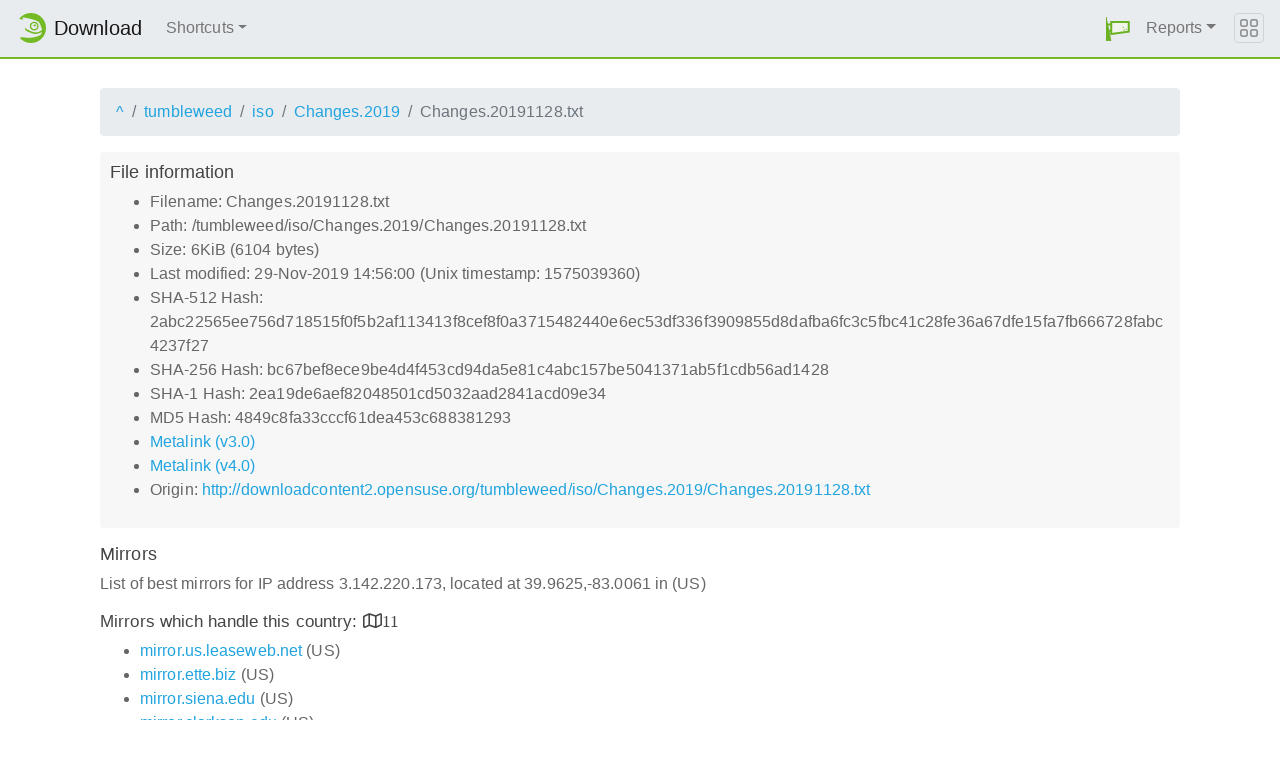

--- FILE ---
content_type: text/html;charset=UTF-8
request_url: http://mirrorcache-eu.opensuse.org/tumbleweed/iso/Changes.2019/Changes.20191128.txt.mirrorlist
body_size: 5952
content:
<!DOCTYPE html>
<html lang="en">
  <head>
      <!-- Meta, title, CSS, favicons, etc. -->
      <meta charset="utf-8">
      <meta http-equiv="X-UA-Compatible" content="IE=edge">
      <meta name="viewport" content="width=device-width, initial-scale=1, shrink-to-fit=no">
      <meta name="author" content="MirrorCache contributors">

      <meta name="csrf-token" content="5db149cdd4cf16bf023bfcf253e0e3162069c4ff" />
      <meta name="csrf-param" content="csrf_token" />


      <title>Mirrors for /tumbleweed/iso/Changes.2019/Changes.20191128.txt - openSUSE Download</title>

      <!-- Bootstrap core CSS -->
      <link href="/asset/d9561a918a/bootstrap.css" rel="stylesheet">
      <script src="/asset/ccdc75e705/bootstrap.js"></script>

      <!-- Chameleon Style -->
      <!-- <link rel="stylesheet" href="https://static.opensuse.org/chameleon-3.0/dist/css/chameleon.css" /> -->
      <link href="/asset/39ed1a6b79/chameleon.css" rel="stylesheet">
      <!-- Chameleon Script -->
      <script defer src="https://static.opensuse.org/chameleon-3.0/dist/js/chameleon.js"></script>

      
<link rel="stylesheet" href="https://unpkg.com/leaflet@1.9.2/dist/leaflet.css" integrity="sha256-sA+zWATbFveLLNqWO2gtiw3HL/lh1giY/Inf1BJ0z14=" crossorigin=""/>
<script src="https://unpkg.com/leaflet@1.9.2/dist/leaflet.js" integrity="sha256-o9N1jGDZrf5tS+Ft4gbIK7mYMipq9lqpVJ91xHSyKhg=" crossorigin=""></script>
<style type='text/css'>
img.huechange  { filter: hue-rotate(120deg) }
img.huechange1 { filter: hue-rotate(90deg) }
</style>


<script>
var is_operator = false;
var preferred_url = "";
var lat = 39.9625;
var lng = -83.0061;
</script>



      <script>//<![CDATA[

          
          $(function() {
            setupForAll();
            
          } );

//]]></script>
      <link id="favicon-16" rel="icon" href="/asset/e207a92f20/logo-16.png" sizes="16x16" type="image/png">
      <link id="favicon-svg" rel="icon" href="/asset/f8027e92e2/logo.svg" sizes="any" type="image/svg+xml">

  </head>
  <body>
      
<nav class="navbar noprint navbar-expand-md sticky-top">
  <a class="navbar-brand" href="/"><img src="https://static.opensuse.org/favicon.svg" class="d-inline-block align-top" width="30" height="30" alt='openSUSE icon'> <span class="navbar-title">Download</span></a>
  <button class="navbar-toggler" type="button" data-toggle="collapse" data-target="#navbar-collapse"><svg width="20" height="20" viewbox="0 0 16 16" fill="currentColor" xmlns="http://www.w3.org/2000/svg"><path fill-rule="evenodd" d="M2.5 11.5A.5.5 0 0 1 3 11h10a.5.5 0 0 1 0 1H3a.5.5 0 0 1-.5-.5zm0-4A.5.5 0 0 1 3 7h10a.5.5 0 0 1 0 1H3a.5.5 0 0 1-.5-.5zm0-4A.5.5 0 0 1 3 3h10a.5.5 0 0 1 0 1H3a.5.5 0 0 1-.5-.5z"></path></svg></button>

  <div class="collapse navbar-collapse" id="navbar-collapse">

    <ul class="nav navbar-nav mr-auto flex-md-shrink-0">
      <li class="nav-item dropdown">
        <a class="nav-link dropdown-toggle" href="#" role="button" data-toggle="dropdown"
        aria-haspopup="true" aria-expanded="false">Shortcuts</a>
        <div class="dropdown-menu">
          <a class="dropdown-item" href="/debug/">debug</a> <a class="dropdown-item" href=
          "/distribution/">distribution</a> <a class="dropdown-item" href="/factory/">factory</a>
          <a class="dropdown-item" href="/ports/">ports</a> <a class="dropdown-item" href=
          "/repositories/">repositories</a> <a class="dropdown-item" href="/source/">source</a>
          <a class="dropdown-item" href="/tumbleweed/">tumbleweed</a> <a class="dropdown-item"
          href="/update/">update</a>
        </div>
      </li>
    </ul>

    <ul id="user-menu" class="navbar-nav">
      <li class="nav-item dropdown">
        <a class="nav-link" href="#" id="user-dropdown" role="button" data-toggle="dropdown" aria-haspopup="true" aria-expanded="false">
          <img src="/asset/f8027e92e2/logo.svg" alt="openSUSE logo">
          <span class="d-md-none">MirrorCache</span>
        </a>
        <div class="dropdown-menu dropdown-menu-right" aria-labelledby="user-dropdown">
          <a class="dropdown-item" href="/app/server">Mirrors</a>
          <a class="dropdown-item" href="/app/package">Packages</a>
          <a class="dropdown-item" href="/app/project">Projects</a>
          <a class="dropdown-item" href="/app/efficiency">Efficiency</a>
          <a class="dropdown-item" href="/rest/stat">Statistics</a>
          <div class="dropdown-divider"></div>
          <h3 class="dropdown-header">User menu</h3>

          <a class="dropdown-item" href="/login">Log in</a>
        </div>
      </li>
      <li class="nav-item dropdown" id="reports">
      <a href="#" class="nav-link dropdown-toggle" data-toggle="dropdown" role="button" aria-haspopup="true" aria-expanded="false" data-submenu>Reports<span class="caret"></span></a>
        <ul class="dropdown-menu">
          <li>
          <a class="dropdown-item" href="/report/mirrors">All Mirrors</a>
          </li><li>
          <a class="dropdown-item" href="/report/mirrors/154">15.4 Mirrors</a>
          </li><li>
          <a class="dropdown-item" href="/report/mirrors/155">15.5 Mirrors</a>
          </li><li>
          <a class="dropdown-item" href="/report/mirrors/tumbleweed">TW Mirrors</a>
          </li><li>
          <a class="dropdown-item" href="/report/mirrors/repositories">Build Service Mirrors</a>
          </li><li>
          <a class="dropdown-item" href="/report/download?group=project">Downloads/project</a>
          </li><li>
          <a class="dropdown-item" href="/report/download?group=mirror">Downloads/mirror</a>
          </li><li>
          <a class="dropdown-item" href="/report/download?group=os">Downloads/OS</a>
          </li><li>
          <a class="dropdown-item" href="/report/download?group=country">Downloads/country</a>
          </li><li>
          <a class="dropdown-item" href="/report/download?group=arch">Downloads/arch</a>
          </li><li>
          <a class="dropdown-item" href="/report/download?group=type">Downloads/type</a>
          </li>
        </ul>
      </li>
    </ul>

  </div>

  <button class="navbar-toggler megamenu-toggler" type="button" data-toggle="collapse"
  data-target="#megamenu" aria-expanded="true"><svg class="bi bi-grid" width="20" height="20"
  viewbox="0 0 16 16" fill="currentColor" xmlns="http://www.w3.org/2000/svg">
  <path fill-rule="evenodd" d="M1 2.5A1.5 1.5 0 0 1 2.5 1h3A1.5 1.5 0 0 1 7 2.5v3A1.5 1.5 0 0 1 5.5 7h-3A1.5 1.5 0 0 1 1 5.5v-3zM2.5 2a.5.5 0 0 0-.5.5v3a.5.5 0 0 0 .5.5h3a.5.5 0 0 0 .5-.5v-3a.5.5 0 0 0-.5-.5h-3zm6.5.5A1.5 1.5 0 0 1 10.5 1h3A1.5 1.5 0 0 1 15 2.5v3A1.5 1.5 0 0 1 13.5 7h-3A1.5 1.5 0 0 1 9 5.5v-3zm1.5-.5a.5.5 0 0 0-.5.5v3a.5.5 0 0 0 .5.5h3a.5.5 0 0 0 .5-.5v-3a.5.5 0 0 0-.5-.5h-3zM1 10.5A1.5 1.5 0 0 1 2.5 9h3A1.5 1.5 0 0 1 7 10.5v3A1.5 1.5 0 0 1 5.5 15h-3A1.5 1.5 0 0 1 1 13.5v-3zm1.5-.5a.5.5 0 0 0-.5.5v3a.5.5 0 0 0 .5.5h3a.5.5 0 0 0 .5-.5v-3a.5.5 0 0 0-.5-.5h-3zm6.5.5A1.5 1.5 0 0 1 10.5 9h3a1.5 1.5 0 0 1 1.5 1.5v3a1.5 1.5 0 0 1-1.5 1.5h-3A1.5 1.5 0 0 1 9 13.5v-3zm1.5-.5a.5.5 0 0 0-.5.5v3a.5.5 0 0 0 .5.5h3a.5.5 0 0 0 .5-.5v-3a.5.5 0 0 0-.5-.5h-3z"></path></svg>
  </button>
</nav>

<div id="megamenu" class="megamenu collapse"></div>


      <div class="container-fluid" id="content">
          



<div class="container-download">
  <div id="breadcrumbs">
    <ol class="breadcrumb break-long-content">
      <li class="breadcrumb-item"><a href="/">^</a></li>
      <li class="breadcrumb-item"><a href="/tumbleweed/">tumbleweed</a></li>
      <li class="breadcrumb-item"><a href="/tumbleweed/iso/">iso</a></li>
      <li class="breadcrumb-item"><a href="/tumbleweed/iso/Changes.2019/">Changes.2019</a></li>
      <li class="breadcrumb-item active">Changes.20191128.txt</li>
    </ol>
  </div>

  <div id="fileinfo">
    <h4>File information</h4>
    <ul>
      <li>Filename: Changes.20191128.txt</li>
      <li>Path: /tumbleweed/iso/Changes.2019/Changes.20191128.txt</li>
      <li>Size: 6KiB (6104 bytes)</li>
      <li>Last modified: 29-Nov-2019 14:56:00 (Unix timestamp: 1575039360)</li>
      <li>SHA-512 Hash: 2abc22565ee756d718515f0f5b2af113413f8cef8f0a3715482440e6ec53df336f3909855d8dafba6fc3c5fbc41c28fe36a67dfe15fa7fb666728fabc4237f27</li>
      <li>SHA-256 Hash: bc67bef8ece9be4d4f453cd94da5e81c4abc157be5041371ab5f1cdb56ad1428</li>
      <li>SHA-1 Hash: 2ea19de6aef82048501cd5032aad2841acd09e34</li>
      <li>MD5 Hash: 4849c8fa33cccf61dea453c688381293</li>
      <li><a href="/tumbleweed/iso/Changes.2019/Changes.20191128.txt.metalink">Metalink (v3.0)</a></li>
      <li><a href="/tumbleweed/iso/Changes.2019/Changes.20191128.txt.meta4">Metalink (v4.0)</a></li>
      <li>Origin: <a href="http://downloadcontent2.opensuse.org/tumbleweed/iso/Changes.2019/Changes.20191128.txt">http://downloadcontent2.opensuse.org/tumbleweed/iso/Changes.2019/Changes.20191128.txt</a></li>
    </ul>
  </div>

  <h4>Mirrors</h4>
  <p>List of best mirrors for IP address 3.142.220.173, located at 39.9625,-83.0061 in (US)</p>
<h5><a onclick="toggleMap(39.9625,-83.0061, 0);event.preventDefault();">Mirrors which handle this country: </a><i id="h51" class="far fa-map" onclick="toggleMap(39.9625,-83.0061,0);">11</i></h5>
<div id="map1" style="width: 600px; height: 400px; display: none"></div>
    <ul>
      <li><a href="http://mirror.us.leaseweb.net/opensuse/tumbleweed/iso/Changes.2019/Changes.20191128.txt">mirror.us.leaseweb.net</a> (US)</li>
      <script>
      mirrors_country.push({
        url:"http://mirror.us.leaseweb.net/opensuse/tumbleweed/iso/Changes.2019/Changes.20191128.txt",
        country:"",
        lat:"39.002",
        lng:"-77.096",
      });
      </script>
      <li><a href="http://mirror.ette.biz/opensuse/tumbleweed/iso/Changes.2019/Changes.20191128.txt">mirror.ette.biz</a> (US)</li>
      <script>
      mirrors_country.push({
        url:"http://mirror.ette.biz/opensuse/tumbleweed/iso/Changes.2019/Changes.20191128.txt",
        country:"",
        lat:"38.894",
        lng:"-77.037",
      });
      </script>
      <li><a href="http://mirror.siena.edu/opensuse/tumbleweed/iso/Changes.2019/Changes.20191128.txt">mirror.siena.edu</a> (US)</li>
      <script>
      mirrors_country.push({
        url:"http://mirror.siena.edu/opensuse/tumbleweed/iso/Changes.2019/Changes.20191128.txt",
        country:"",
        lat:"42.747",
        lng:"-73.753",
      });
      </script>
      <li><a href="http://mirror.clarkson.edu/opensuse/opensuse/tumbleweed/iso/Changes.2019/Changes.20191128.txt">mirror.clarkson.edu</a> (US)</li>
      <script>
      mirrors_country.push({
        url:"http://mirror.clarkson.edu/opensuse/opensuse/tumbleweed/iso/Changes.2019/Changes.20191128.txt",
        country:"",
        lat:"44.664",
        lng:"-74.984",
      });
      </script>
      <li><a href="http://mirrors.acm.wpi.edu/opensuse/tumbleweed/iso/Changes.2019/Changes.20191128.txt">mirrors.acm.wpi.edu</a> (US)</li>
      <script>
      mirrors_country.push({
        url:"http://mirrors.acm.wpi.edu/opensuse/tumbleweed/iso/Changes.2019/Changes.20191128.txt",
        country:"",
        lat:"42.282",
        lng:"-71.826",
      });
      </script>
      <li><a href="http://opensuse-mirror-gce-us.susecloud.net/tumbleweed/iso/Changes.2019/Changes.20191128.txt">opensuse-mirror-gce-us.susecloud.net</a> (US)</li>
      <script>
      mirrors_country.push({
        url:"http://opensuse-mirror-gce-us.susecloud.net/tumbleweed/iso/Changes.2019/Changes.20191128.txt",
        country:"",
        lat:"41.259",
        lng:"-95.852",
      });
      </script>
      <li><a href="http://nnenix.mm.fcix.net/opensuse/tumbleweed/iso/Changes.2019/Changes.20191128.txt">nnenix.mm.fcix.net</a> (US)</li>
      <script>
      mirrors_country.push({
        url:"http://nnenix.mm.fcix.net/opensuse/tumbleweed/iso/Changes.2019/Changes.20191128.txt",
        country:"",
        lat:"44.823",
        lng:"-68.800",
      });
      </script>
      <li><a href="http://mirror.umd.edu/opensuse/tumbleweed/iso/Changes.2019/Changes.20191128.txt">mirror.umd.edu</a> (US)</li>
      <script>
      mirrors_country.push({
        url:"http://mirror.umd.edu/opensuse/tumbleweed/iso/Changes.2019/Changes.20191128.txt",
        country:"",
        lat:"37.751",
        lng:"-97.822",
      });
      </script>
      <li><a href="http://codingflyboy.mm.fcix.net/opensuse/tumbleweed/iso/Changes.2019/Changes.20191128.txt">codingflyboy.mm.fcix.net</a> (US)</li>
      <script>
      mirrors_country.push({
        url:"http://codingflyboy.mm.fcix.net/opensuse/tumbleweed/iso/Changes.2019/Changes.20191128.txt",
        country:"",
        lat:"37.751",
        lng:"-97.822",
      });
      </script>
      <li><a href="http://mirror.fcix.net/opensuse/tumbleweed/iso/Changes.2019/Changes.20191128.txt">mirror.fcix.net</a> (US)</li>
      <script>
      mirrors_country.push({
        url:"http://mirror.fcix.net/opensuse/tumbleweed/iso/Changes.2019/Changes.20191128.txt",
        country:"",
        lat:"37.517",
        lng:"-121.919",
      });
      </script>
      <li><a href="http://mirror.sfo12.us.leaseweb.net/opensuse/tumbleweed/iso/Changes.2019/Changes.20191128.txt">mirror.sfo12.us.leaseweb.net</a> (US)</li>
      <script>
      mirrors_country.push({
        url:"http://mirror.sfo12.us.leaseweb.net/opensuse/tumbleweed/iso/Changes.2019/Changes.20191128.txt",
        country:"",
        lat:"37.388",
        lng:"-121.876",
      });
      </script>
    </ul>



<h5><a onclick="toggleMap(39.9625,-83.0061, 1);event.preventDefault();">Mirrors in other countries, but same continent: </a><i id="h52" class="far fa-map" onclick="toggleMap(39.9625,-83.0061, 1);">1</i></h5>
<div id="map2" style="width: 600px; height: 400px; display: none"></div>
    <ul id="ul1001">
      <li><a href="http://mirror.xenyth.net/opensuse/tumbleweed/iso/Changes.2019/Changes.20191128.txt">mirror.xenyth.net</a> (CA)</li>
      <script>
      mirrors_region.push({
        url:"http://mirror.xenyth.net/opensuse/tumbleweed/iso/Changes.2019/Changes.20191128.txt",
        country:"",
        lat:"43.655",
        lng:"-79.362",
      });
      </script>
    </ul>

<h5><a onclick="toggleMap(39.9625,-83.0061, 2 );event.preventDefault();">Mirrors in other parts of the world: </a><i id="h53" class="far fa-map" onclick="toggleMap(39.9625,-83.0061,2);">69</i></h5>
<div id="map3" style="width: 600px; height: 400px; display: none"></div>
    <ul id="ul1002">
      <li><a href="http://opensuse.ucom.am/tumbleweed/iso/Changes.2019/Changes.20191128.txt">opensuse.ucom.am</a> (AM)</li>
      <script>
      mirrors_rest.push({
        url:"http://opensuse.ucom.am/tumbleweed/iso/Changes.2019/Changes.20191128.txt",
        country:"",
        lat:"40.182",
        lng:"44.510",
      });
      </script>
      <li><a href="http://mirror.easyname.at/opensuse/tumbleweed/iso/Changes.2019/Changes.20191128.txt">mirror.easyname.at</a> (AT)</li>
      <script>
      mirrors_rest.push({
        url:"http://mirror.easyname.at/opensuse/tumbleweed/iso/Changes.2019/Changes.20191128.txt",
        country:"",
        lat:"48.154",
        lng:"16.386",
      });
      </script>
      <li><a href="http://opensuse-mirror-gce-eu.opensu.se/tumbleweed/iso/Changes.2019/Changes.20191128.txt">opensuse-mirror-gce-eu.opensu.se</a> (BE)</li>
      <script>
      mirrors_rest.push({
        url:"http://opensuse-mirror-gce-eu.opensu.se/tumbleweed/iso/Changes.2019/Changes.20191128.txt",
        country:"",
        lat:"50.853",
        lng:"4.347",
      });
      </script>
      <li><a href="http://opensuse.mirror-services.net/pub/tumbleweed/iso/Changes.2019/Changes.20191128.txt">opensuse.mirror-services.net</a> (BE)</li>
      <script>
      mirrors_rest.push({
        url:"http://opensuse.mirror-services.net/pub/tumbleweed/iso/Changes.2019/Changes.20191128.txt",
        country:"",
        lat:"51.207",
        lng:"4.443",
      });
      </script>
      <li><a href="http://opensuse.ipacct.com/opensuse/tumbleweed/iso/Changes.2019/Changes.20191128.txt">opensuse.ipacct.com</a> (BG)</li>
      <script>
      mirrors_rest.push({
        url:"http://opensuse.ipacct.com/opensuse/tumbleweed/iso/Changes.2019/Changes.20191128.txt",
        country:"",
        lat:"42.695",
        lng:"23.325",
      });
      </script>
      <li><a href="http://download.opensuse.net.br/tumbleweed/iso/Changes.2019/Changes.20191128.txt">download.opensuse.net.br</a> (BR)</li>
      <script>
      mirrors_rest.push({
        url:"http://download.opensuse.net.br/tumbleweed/iso/Changes.2019/Changes.20191128.txt",
        country:"",
        lat:"-22.831",
        lng:"-43.219",
      });
      </script>
      <li><a href="http://linorg.usp.br/opensuse/tumbleweed/iso/Changes.2019/Changes.20191128.txt">linorg.usp.br</a> (BR)</li>
      <script>
      mirrors_rest.push({
        url:"http://linorg.usp.br/opensuse/tumbleweed/iso/Changes.2019/Changes.20191128.txt",
        country:"",
        lat:"-22.831",
        lng:"-43.219",
      });
      </script>
      <li><a href="http://mirror.uepg.br/opensuse/tumbleweed/iso/Changes.2019/Changes.20191128.txt">mirror.uepg.br</a> (BR)</li>
      <script>
      mirrors_rest.push({
        url:"http://mirror.uepg.br/opensuse/tumbleweed/iso/Changes.2019/Changes.20191128.txt",
        country:"",
        lat:"-22.831",
        lng:"-43.219",
      });
      </script>
      <li><a href="http://opensuse.c3sl.ufpr.br/tumbleweed/iso/Changes.2019/Changes.20191128.txt">opensuse.c3sl.ufpr.br</a> (BR)</li>
      <script>
      mirrors_rest.push({
        url:"http://opensuse.c3sl.ufpr.br/tumbleweed/iso/Changes.2019/Changes.20191128.txt",
        country:"",
        lat:"-25.503",
        lng:"-49.291",
      });
      </script>
      <li><a href="https://opensuse.ic.ufmt.br/tumbleweed/iso/Changes.2019/Changes.20191128.txt">opensuse.ic.ufmt.br</a> (BR)</li>
      <script>
      mirrors_rest.push({
        url:"https://opensuse.ic.ufmt.br/tumbleweed/iso/Changes.2019/Changes.20191128.txt",
        country:"",
        lat:"-15.597",
        lng:"-56.096",
      });
      </script>
      <li><a href="http://opensusemirror.lihaso.com/tumbleweed/iso/Changes.2019/Changes.20191128.txt">opensusemirror.lihaso.com</a> (CH)</li>
      <script>
      mirrors_rest.push({
        url:"http://opensusemirror.lihaso.com/tumbleweed/iso/Changes.2019/Changes.20191128.txt",
        country:"",
        lat:"47.487",
        lng:"9.483",
      });
      </script>
      <li><a href="http://pkg.adfinis-on-exoscale.ch/opensuse/tumbleweed/iso/Changes.2019/Changes.20191128.txt">pkg.adfinis-on-exoscale.ch</a> (CH)</li>
      <script>
      mirrors_rest.push({
        url:"http://pkg.adfinis-on-exoscale.ch/opensuse/tumbleweed/iso/Changes.2019/Changes.20191128.txt",
        country:"",
        lat:"46.195",
        lng:"6.138",
      });
      </script>
      <li><a href="http://pkg.adfinis.com/opensuse/tumbleweed/iso/Changes.2019/Changes.20191128.txt">pkg.adfinis.com</a> (CH)</li>
      <script>
      mirrors_rest.push({
        url:"http://pkg.adfinis.com/opensuse/tumbleweed/iso/Changes.2019/Changes.20191128.txt",
        country:"",
        lat:"47.145",
        lng:"8.155",
      });
      </script>
      <li><a href="http://mirror.nyist.edu.cn/opensuse/tumbleweed/iso/Changes.2019/Changes.20191128.txt">mirror.nyist.edu.cn</a> (CN)</li>
      <script>
      mirrors_rest.push({
        url:"http://mirror.nyist.edu.cn/opensuse/tumbleweed/iso/Changes.2019/Changes.20191128.txt",
        country:"",
        lat:"36.099",
        lng:"114.410",
      });
      </script>
      <li><a href="http://mirror.sjtu.edu.cn/opensuse/tumbleweed/iso/Changes.2019/Changes.20191128.txt">mirror.sjtu.edu.cn</a> (CN)</li>
      <script>
      mirrors_rest.push({
        url:"http://mirror.sjtu.edu.cn/opensuse/tumbleweed/iso/Changes.2019/Changes.20191128.txt",
        country:"",
        lat:"34.773",
        lng:"113.722",
      });
      </script>
      <li><a href="http://mirrors.163.com/openSUSE/tumbleweed/iso/Changes.2019/Changes.20191128.txt">mirrors.163.com</a> (CN)</li>
      <script>
      mirrors_rest.push({
        url:"http://mirrors.163.com/openSUSE/tumbleweed/iso/Changes.2019/Changes.20191128.txt",
        country:"",
        lat:"30.299",
        lng:"120.161",
      });
      </script>
      <li><a href="http://mirrors.bfsu.edu.cn/opensuse/tumbleweed/iso/Changes.2019/Changes.20191128.txt">mirrors.bfsu.edu.cn</a> (CN)</li>
      <script>
      mirrors_rest.push({
        url:"http://mirrors.bfsu.edu.cn/opensuse/tumbleweed/iso/Changes.2019/Changes.20191128.txt",
        country:"",
        lat:"39.907",
        lng:"116.397",
      });
      </script>
      <li><a href="http://mirrors.nju.edu.cn/opensuse/tumbleweed/iso/Changes.2019/Changes.20191128.txt">mirrors.nju.edu.cn</a> (CN)</li>
      <script>
      mirrors_rest.push({
        url:"http://mirrors.nju.edu.cn/opensuse/tumbleweed/iso/Changes.2019/Changes.20191128.txt",
        country:"",
        lat:"34.773",
        lng:"113.722",
      });
      </script>
      <li><a href="http://mirrors.tuna.tsinghua.edu.cn/opensuse/tumbleweed/iso/Changes.2019/Changes.20191128.txt">mirrors.tuna.tsinghua.edu.cn</a> (CN)</li>
      <script>
      mirrors_rest.push({
        url:"http://mirrors.tuna.tsinghua.edu.cn/opensuse/tumbleweed/iso/Changes.2019/Changes.20191128.txt",
        country:"",
        lat:"34.773",
        lng:"113.722",
      });
      </script>
      <li><a href="http://mirrors.ustc.edu.cn/opensuse/tumbleweed/iso/Changes.2019/Changes.20191128.txt">mirrors.ustc.edu.cn</a> (CN)</li>
      <script>
      mirrors_rest.push({
        url:"http://mirrors.ustc.edu.cn/opensuse/tumbleweed/iso/Changes.2019/Changes.20191128.txt",
        country:"",
        lat:"34.773",
        lng:"113.722",
      });
      </script>
      <li><a href="http://mirror.library.ucy.ac.cy/linux/opensuse/tumbleweed/iso/Changes.2019/Changes.20191128.txt">mirror.library.ucy.ac.cy</a> (CY)</li>
      <script>
      mirrors_rest.push({
        url:"http://mirror.library.ucy.ac.cy/linux/opensuse/tumbleweed/iso/Changes.2019/Changes.20191128.txt",
        country:"",
        lat:"35.164",
        lng:"33.364",
      });
      </script>
      <li><a href="http://ftp.sh.cvut.cz/opensuse/tumbleweed/iso/Changes.2019/Changes.20191128.txt">ftp.sh.cvut.cz</a> (CZ)</li>
      <script>
      mirrors_rest.push({
        url:"http://ftp.sh.cvut.cz/opensuse/tumbleweed/iso/Changes.2019/Changes.20191128.txt",
        country:"",
        lat:"50.080",
        lng:"14.505",
      });
      </script>
      <li><a href="https://mirror.karneval.cz/pub/linux/opensuse/tumbleweed/iso/Changes.2019/Changes.20191128.txt">mirror.karneval.cz</a> (CZ)</li>
      <script>
      mirrors_rest.push({
        url:"https://mirror.karneval.cz/pub/linux/opensuse/tumbleweed/iso/Changes.2019/Changes.20191128.txt",
        country:"",
        lat:"50.088",
        lng:"14.412",
      });
      </script>
      <li><a href="http://ftp.gwdg.de/pub/opensuse/tumbleweed/iso/Changes.2019/Changes.20191128.txt">ftp.gwdg.de</a> (DE)</li>
      <script>
      mirrors_rest.push({
        url:"http://ftp.gwdg.de/pub/opensuse/tumbleweed/iso/Changes.2019/Changes.20191128.txt",
        country:"",
        lat:"51.513",
        lng:"9.952",
      });
      </script>
      <li><a href="http://ftp.halifax.rwth-aachen.de/opensuse/tumbleweed/iso/Changes.2019/Changes.20191128.txt">ftp.halifax.rwth-aachen.de</a> (DE)</li>
      <script>
      mirrors_rest.push({
        url:"http://ftp.halifax.rwth-aachen.de/opensuse/tumbleweed/iso/Changes.2019/Changes.20191128.txt",
        country:"",
        lat:"50.748",
        lng:"6.048",
      });
      </script>
      <li><a href="http://ftp.rz.uni-wuerzburg.de/linux/opensuse/tumbleweed/iso/Changes.2019/Changes.20191128.txt">ftp.rz.uni-wuerzburg.de</a> (DE)</li>
      <script>
      mirrors_rest.push({
        url:"http://ftp.rz.uni-wuerzburg.de/linux/opensuse/tumbleweed/iso/Changes.2019/Changes.20191128.txt",
        country:"",
        lat:"49.590",
        lng:"10.359",
      });
      </script>
      <li><a href="http://ftp.tu-chemnitz.de/pub/linux/opensuse/tumbleweed/iso/Changes.2019/Changes.20191128.txt">ftp.tu-chemnitz.de</a> (DE)</li>
      <script>
      mirrors_rest.push({
        url:"http://ftp.tu-chemnitz.de/pub/linux/opensuse/tumbleweed/iso/Changes.2019/Changes.20191128.txt",
        country:"",
        lat:"51.299",
        lng:"9.491",
      });
      </script>
      <li><a href="http://ftp.tu-ilmenau.de/mirror/opensuse/tumbleweed/iso/Changes.2019/Changes.20191128.txt">ftp.tu-ilmenau.de</a> (DE)</li>
      <script>
      mirrors_rest.push({
        url:"http://ftp.tu-ilmenau.de/mirror/opensuse/tumbleweed/iso/Changes.2019/Changes.20191128.txt",
        country:"",
        lat:"51.299",
        lng:"9.491",
      });
      </script>
      <li><a href="http://ftp.uni-bayreuth.de/linux/opensuse/tumbleweed/iso/Changes.2019/Changes.20191128.txt">ftp.uni-bayreuth.de</a> (DE)</li>
      <script>
      mirrors_rest.push({
        url:"http://ftp.uni-bayreuth.de/linux/opensuse/tumbleweed/iso/Changes.2019/Changes.20191128.txt",
        country:"",
        lat:"49.950",
        lng:"11.598",
      });
      </script>
      <li><a href="http://ftp.uni-erlangen.de/opensuse/tumbleweed/iso/Changes.2019/Changes.20191128.txt">ftp.uni-erlangen.de</a> (DE)</li>
      <script>
      mirrors_rest.push({
        url:"http://ftp.uni-erlangen.de/opensuse/tumbleweed/iso/Changes.2019/Changes.20191128.txt",
        country:"",
        lat:"49.585",
        lng:"11.009",
      });
      </script>
      <li><a href="http://mirror1.hs-esslingen.de/pub/Mirrors/ftp.opensuse.org/tumbleweed/iso/Changes.2019/Changes.20191128.txt">mirror1.hs-esslingen.de</a> (DE)</li>
      <script>
      mirrors_rest.push({
        url:"http://mirror1.hs-esslingen.de/pub/Mirrors/ftp.opensuse.org/tumbleweed/iso/Changes.2019/Changes.20191128.txt",
        country:"",
        lat:"49.229",
        lng:"9.219",
      });
      </script>
      <li><a href="http://opensuse.0x0.st/tumbleweed/iso/Changes.2019/Changes.20191128.txt">opensuse.0x0.st</a> (DE)</li>
      <script>
      mirrors_rest.push({
        url:"http://opensuse.0x0.st/tumbleweed/iso/Changes.2019/Changes.20191128.txt",
        country:"",
        lat:"51.299",
        lng:"9.491",
      });
      </script>
      <li><a href="http://opensuse.schlundtech.de/tumbleweed/iso/Changes.2019/Changes.20191128.txt">opensuse.schlundtech.de</a> (DE)</li>
      <script>
      mirrors_rest.push({
        url:"http://opensuse.schlundtech.de/tumbleweed/iso/Changes.2019/Changes.20191128.txt",
        country:"",
        lat:"51.299",
        lng:"9.491",
      });
      </script>
      <li><a href="https://mirror.tele-media.net/opensuse/tumbleweed/iso/Changes.2019/Changes.20191128.txt">mirror.tele-media.net</a> (DE)</li>
      <script>
      mirrors_rest.push({
        url:"https://mirror.tele-media.net/opensuse/tumbleweed/iso/Changes.2019/Changes.20191128.txt",
        country:"",
        lat:"49.183",
        lng:"7.169",
      });
      </script>
      <li><a href="http://mirrors.dotsrc.org/opensuse/tumbleweed/iso/Changes.2019/Changes.20191128.txt">mirrors.dotsrc.org</a> (DK)</li>
      <script>
      mirrors_rest.push({
        url:"http://mirrors.dotsrc.org/opensuse/tumbleweed/iso/Changes.2019/Changes.20191128.txt",
        country:"",
        lat:"55.637",
        lng:"12.472",
      });
      </script>
      <li><a href="http://ftp.funet.fi/pub/mirrors/ftp.opensuse.com/pub/opensuse/tumbleweed/iso/Changes.2019/Changes.20191128.txt">ftp.funet.fi</a> (FI)</li>
      <script>
      mirrors_rest.push({
        url:"http://ftp.funet.fi/pub/mirrors/ftp.opensuse.com/pub/opensuse/tumbleweed/iso/Changes.2019/Changes.20191128.txt",
        country:"",
        lat:"60.172",
        lng:"24.935",
      });
      </script>
      <li><a href="http://mirror.aardsoft.fi/opensuse/tumbleweed/iso/Changes.2019/Changes.20191128.txt">mirror.aardsoft.fi</a> (FI)</li>
      <script>
      mirrors_rest.push({
        url:"http://mirror.aardsoft.fi/opensuse/tumbleweed/iso/Changes.2019/Changes.20191128.txt",
        country:"",
        lat:"60.172",
        lng:"24.935",
      });
      </script>
      <li><a href="http://fr2.rpmfind.net/linux/opensuse/tumbleweed/iso/Changes.2019/Changes.20191128.txt">fr2.rpmfind.net</a> (FR)</li>
      <script>
      mirrors_rest.push({
        url:"http://fr2.rpmfind.net/linux/opensuse/tumbleweed/iso/Changes.2019/Changes.20191128.txt",
        country:"",
        lat:"48.818",
        lng:"2.317",
      });
      </script>
      <li><a href="http://ftp.cc.uoc.gr/mirrors/linux/opensuse/opensuse/tumbleweed/iso/Changes.2019/Changes.20191128.txt">ftp.cc.uoc.gr</a> (GR)</li>
      <script>
      mirrors_rest.push({
        url:"http://ftp.cc.uoc.gr/mirrors/linux/opensuse/opensuse/tumbleweed/iso/Changes.2019/Changes.20191128.txt",
        country:"",
        lat:"35.327",
        lng:"25.128",
      });
      </script>
      <li><a href="http://download.opensuse.id/tumbleweed/iso/Changes.2019/Changes.20191128.txt">download.opensuse.id</a> (ID)</li>
      <script>
      mirrors_rest.push({
        url:"http://download.opensuse.id/tumbleweed/iso/Changes.2019/Changes.20191128.txt",
        country:"",
        lat:"-6.175",
        lng:"106.829",
      });
      </script>
      <li><a href="http://mr.heru.id/opensuse/tumbleweed/iso/Changes.2019/Changes.20191128.txt">mr.heru.id</a> (ID)</li>
      <script>
      mirrors_rest.push({
        url:"http://mr.heru.id/opensuse/tumbleweed/iso/Changes.2019/Changes.20191128.txt",
        country:"",
        lat:"-6.235",
        lng:"106.992",
      });
      </script>
      <li><a href="http://opensuse.mirror.garr.it/mirrors/opensuse/tumbleweed/iso/Changes.2019/Changes.20191128.txt">opensuse.mirror.garr.it</a> (IT)</li>
      <script>
      mirrors_rest.push({
        url:"http://opensuse.mirror.garr.it/mirrors/opensuse/tumbleweed/iso/Changes.2019/Changes.20191128.txt",
        country:"",
        lat:"45.398",
        lng:"8.920",
      });
      </script>
      <li><a href="http://ftp.riken.jp/Linux/opensuse/tumbleweed/iso/Changes.2019/Changes.20191128.txt">ftp.riken.jp</a> (JP)</li>
      <script>
      mirrors_rest.push({
        url:"http://ftp.riken.jp/Linux/opensuse/tumbleweed/iso/Changes.2019/Changes.20191128.txt",
        country:"",
        lat:"35.856",
        lng:"139.642",
      });
      </script>
      <li><a href="http://mirror.hashy0917.net/opensuse/tumbleweed/iso/Changes.2019/Changes.20191128.txt">mirror.hashy0917.net</a> (JP)</li>
      <script>
      mirrors_rest.push({
        url:"http://mirror.hashy0917.net/opensuse/tumbleweed/iso/Changes.2019/Changes.20191128.txt",
        country:"",
        lat:"35.690",
        lng:"139.690",
      });
      </script>
      <li><a href="http://opensuse.mirror.liquidtelecom.com/tumbleweed/iso/Changes.2019/Changes.20191128.txt">opensuse.mirror.liquidtelecom.com</a> (KE)</li>
      <script>
      mirrors_rest.push({
        url:"http://opensuse.mirror.liquidtelecom.com/tumbleweed/iso/Changes.2019/Changes.20191128.txt",
        country:"",
        lat:"-1.284",
        lng:"36.816",
      });
      </script>
      <li><a href="http://opensuse.koyanet.lv/tumbleweed/iso/Changes.2019/Changes.20191128.txt">opensuse.koyanet.lv</a> (LV)</li>
      <script>
      mirrors_rest.push({
        url:"http://opensuse.koyanet.lv/tumbleweed/iso/Changes.2019/Changes.20191128.txt",
        country:"",
        lat:"56.999",
        lng:"24.997",
      });
      </script>
      <li><a href="https://repo.fedora.md/mirrors/opensuse/tumbleweed/iso/Changes.2019/Changes.20191128.txt">repo.fedora.md</a> (MD)</li>
      <script>
      mirrors_rest.push({
        url:"https://repo.fedora.md/mirrors/opensuse/tumbleweed/iso/Changes.2019/Changes.20191128.txt",
        country:"",
        lat:"47.004",
        lng:"28.857",
      });
      </script>
      <li><a href="https://mirror.opensuse.mu/tumbleweed/iso/Changes.2019/Changes.20191128.txt">mirror.opensuse.mu</a> (MU)</li>
      <script>
      mirrors_rest.push({
        url:"https://mirror.opensuse.mu/tumbleweed/iso/Changes.2019/Changes.20191128.txt",
        country:"",
        lat:"-20.300",
        lng:"57.583",
      });
      </script>
      <li><a href="http://mirror.nl.leaseweb.net/opensuse/tumbleweed/iso/Changes.2019/Changes.20191128.txt">mirror.nl.leaseweb.net</a> (NL)</li>
      <script>
      mirrors_rest.push({
        url:"http://mirror.nl.leaseweb.net/opensuse/tumbleweed/iso/Changes.2019/Changes.20191128.txt",
        country:"",
        lat:"52.382",
        lng:"4.899",
      });
      </script>
      <li><a href="http://opensuse.mirror.liteserver.nl/tumbleweed/iso/Changes.2019/Changes.20191128.txt">opensuse.mirror.liteserver.nl</a> (NL)</li>
      <script>
      mirrors_rest.push({
        url:"http://opensuse.mirror.liteserver.nl/tumbleweed/iso/Changes.2019/Changes.20191128.txt",
        country:"",
        lat:"52.538",
        lng:"5.697",
      });
      </script>
      <li><a href="http://ftp.uninett.no/pub/linux/opensuse/tumbleweed/iso/Changes.2019/Changes.20191128.txt">ftp.uninett.no</a> (NO)</li>
      <script>
      mirrors_rest.push({
        url:"http://ftp.uninett.no/pub/linux/opensuse/tumbleweed/iso/Changes.2019/Changes.20191128.txt",
        country:"",
        lat:"59.955",
        lng:"10.859",
      });
      </script>
      <li><a href="http://mirror.2degrees.nz/opensuse/tumbleweed/iso/Changes.2019/Changes.20191128.txt">mirror.2degrees.nz</a> (NZ)</li>
      <script>
      mirrors_rest.push({
        url:"http://mirror.2degrees.nz/opensuse/tumbleweed/iso/Changes.2019/Changes.20191128.txt",
        country:"",
        lat:"-42.001",
        lng:"173.998",
      });
      </script>
      <li><a href="http://ftp.icm.edu.pl/pub/Linux/opensuse/tumbleweed/iso/Changes.2019/Changes.20191128.txt">ftp.icm.edu.pl</a> (PL)</li>
      <script>
      mirrors_rest.push({
        url:"http://ftp.icm.edu.pl/pub/Linux/opensuse/tumbleweed/iso/Changes.2019/Changes.20191128.txt",
        country:"",
        lat:"52.239",
        lng:"21.036",
      });
      </script>
      <li><a href="http://ftp.man.poznan.pl/linux/opensuse/tumbleweed/iso/Changes.2019/Changes.20191128.txt">ftp.man.poznan.pl</a> (PL)</li>
      <script>
      mirrors_rest.push({
        url:"http://ftp.man.poznan.pl/linux/opensuse/tumbleweed/iso/Changes.2019/Changes.20191128.txt",
        country:"",
        lat:"52.405",
        lng:"16.934",
      });
      </script>
      <li><a href="http://ftp.psnc.pl/linux/opensuse/tumbleweed/iso/Changes.2019/Changes.20191128.txt">ftp.psnc.pl</a> (PL)</li>
      <script>
      mirrors_rest.push({
        url:"http://ftp.psnc.pl/linux/opensuse/tumbleweed/iso/Changes.2019/Changes.20191128.txt",
        country:"",
        lat:"52.712",
        lng:"16.378",
      });
      </script>
      <li><a href="http://mirrors.nxthost.com/opensuse/tumbleweed/iso/Changes.2019/Changes.20191128.txt">mirrors.nxthost.com</a> (RO)</li>
      <script>
      mirrors_rest.push({
        url:"http://mirrors.nxthost.com/opensuse/tumbleweed/iso/Changes.2019/Changes.20191128.txt",
        country:"",
        lat:"45.997",
        lng:"24.997",
      });
      </script>
      <li><a href="https://mirror.tspu.ru/opensuse/tumbleweed/iso/Changes.2019/Changes.20191128.txt">mirror.tspu.ru</a> (RU)</li>
      <script>
      mirrors_rest.push({
        url:"https://mirror.tspu.ru/opensuse/tumbleweed/iso/Changes.2019/Changes.20191128.txt",
        country:"",
        lat:"56.491",
        lng:"84.995",
      });
      </script>
      <li><a href="http://ftp.acc.umu.se/mirror/opensuse.org/tumbleweed/iso/Changes.2019/Changes.20191128.txt">ftp.acc.umu.se</a> (SE)</li>
      <script>
      mirrors_rest.push({
        url:"http://ftp.acc.umu.se/mirror/opensuse.org/tumbleweed/iso/Changes.2019/Changes.20191128.txt",
        country:"",
        lat:"59.325",
        lng:"18.056",
      });
      </script>
      <li><a href="http://mirror.accum.se/mirror/opensuse.org/tumbleweed/iso/Changes.2019/Changes.20191128.txt">mirror.accum.se</a> (SE)</li>
      <script>
      mirrors_rest.push({
        url:"http://mirror.accum.se/mirror/opensuse.org/tumbleweed/iso/Changes.2019/Changes.20191128.txt",
        country:"",
        lat:"59.325",
        lng:"18.056",
      });
      </script>
      <li><a href="http://download.nus.edu.sg/mirror/opensuse/tumbleweed/iso/Changes.2019/Changes.20191128.txt">download.nus.edu.sg</a> (SG)</li>
      <script>
      mirrors_rest.push({
        url:"http://download.nus.edu.sg/mirror/opensuse/tumbleweed/iso/Changes.2019/Changes.20191128.txt",
        country:"",
        lat:"1.367",
        lng:"103.801",
      });
      </script>
      <li><a href="http://mirror.freedif.org/opensuse/tumbleweed/iso/Changes.2019/Changes.20191128.txt">mirror.freedif.org</a> (SG)</li>
      <script>
      mirrors_rest.push({
        url:"http://mirror.freedif.org/opensuse/tumbleweed/iso/Changes.2019/Changes.20191128.txt",
        country:"",
        lat:"1.311",
        lng:"103.850",
      });
      </script>
      <li><a href="http://tux.rainside.sk/opensuse/tumbleweed/iso/Changes.2019/Changes.20191128.txt">tux.rainside.sk</a> (SK)</li>
      <script>
      mirrors_rest.push({
        url:"http://tux.rainside.sk/opensuse/tumbleweed/iso/Changes.2019/Changes.20191128.txt",
        country:"",
        lat:"48.183",
        lng:"17.038",
      });
      </script>
      <li><a href="http://ftp.linux.org.tr/opensuse/tumbleweed/iso/Changes.2019/Changes.20191128.txt">ftp.linux.org.tr</a> (TR)</li>
      <script>
      mirrors_rest.push({
        url:"http://ftp.linux.org.tr/opensuse/tumbleweed/iso/Changes.2019/Changes.20191128.txt",
        country:"",
        lat:"41.021",
        lng:"28.995",
      });
      </script>
      <li><a href="http://mirror.verinomi.com/opensuse/tumbleweed/iso/Changes.2019/Changes.20191128.txt">mirror.verinomi.com</a> (TR)</li>
      <script>
      mirrors_rest.push({
        url:"http://mirror.verinomi.com/opensuse/tumbleweed/iso/Changes.2019/Changes.20191128.txt",
        country:"",
        lat:"41.021",
        lng:"28.995",
      });
      </script>
      <li><a href="http://free.nchc.org.tw/opensuse/tumbleweed/iso/Changes.2019/Changes.20191128.txt">free.nchc.org.tw</a> (TW)</li>
      <script>
      mirrors_rest.push({
        url:"http://free.nchc.org.tw/opensuse/tumbleweed/iso/Changes.2019/Changes.20191128.txt",
        country:"",
        lat:"24.000",
        lng:"121.000",
      });
      </script>
      <li><a href="http://opensuse-mirror-gce-ap.susecloud.net/tumbleweed/iso/Changes.2019/Changes.20191128.txt">opensuse-mirror-gce-ap.susecloud.net</a> (TW)</li>
      <script>
      mirrors_rest.push({
        url:"http://opensuse-mirror-gce-ap.susecloud.net/tumbleweed/iso/Changes.2019/Changes.20191128.txt",
        country:"",
        lat:"25.050",
        lng:"121.532",
      });
      </script>
      <li><a href="http://distrohub.kyiv.ua/opensuse/tumbleweed/iso/Changes.2019/Changes.20191128.txt">distrohub.kyiv.ua</a> (UA)</li>
      <script>
      mirrors_rest.push({
        url:"http://distrohub.kyiv.ua/opensuse/tumbleweed/iso/Changes.2019/Changes.20191128.txt",
        country:"",
        lat:"50.458",
        lng:"30.530",
      });
      </script>
      <li><a href="https://espejito.fder.edu.uy/opensuse/tumbleweed/iso/Changes.2019/Changes.20191128.txt">espejito.fder.edu.uy</a> (UY)</li>
      <script>
      mirrors_rest.push({
        url:"https://espejito.fder.edu.uy/opensuse/tumbleweed/iso/Changes.2019/Changes.20191128.txt",
        country:"",
        lat:"-34.858",
        lng:"-56.170",
      });
      </script>
      <li><a href="http://mirror.dc.uz/opensuse/tumbleweed/iso/Changes.2019/Changes.20191128.txt">mirror.dc.uz</a> (UZ)</li>
      <script>
      mirrors_rest.push({
        url:"http://mirror.dc.uz/opensuse/tumbleweed/iso/Changes.2019/Changes.20191128.txt",
        country:"",
        lat:"41.667",
        lng:"63.833",
      });
      </script>
    </ul>

<button onclick="toggleMap(39.9625,-83.0061,3);">Toggle map</button>
<div id="mapAll" style="width: 600px; height: 400px; display: none"></div>
</div>

      </div>

      <footer class="footer">
  <div class="container">
    <div class="d-flex justify-content-between">
      <div class="footer-copyright">
        &copy; 2021-2025 SUSE LLC., openSUSE contributors
      </div>
      <div class="list-inline">
        <a class="list-inline-item" href="https://en.opensuse.org/Imprint">Legal notice</a>
        <a class="list-inline-item" href="https://github.com/openSUSE/MirrorCache">Source code</a>
        <a class="list-inline-item" href="https://github.com/openSUSE/MirrorCache/issues/new">Report issue</a>
        <a>MirrorCache 1.104
</a>
      </div>
    </div>
  </div>
</footer>

  </body>
</html>
